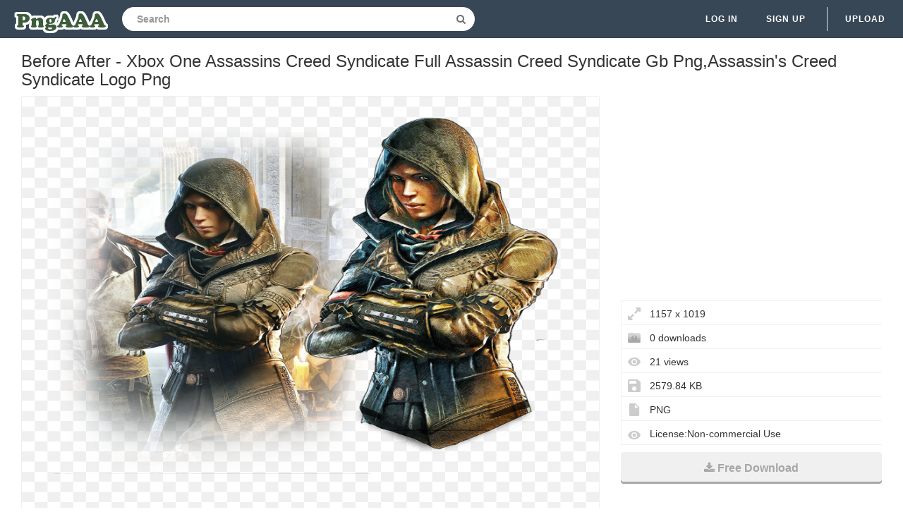

--- FILE ---
content_type: text/html;charset=utf-8
request_url: https://www.pngaaa.com/detail/4143077
body_size: 7107
content:


 

<!DOCTYPE html>
<html>
<head>
<meta http-equiv="X-UA-Compatible" content="IE=edge,chrome=1">
<meta name="viewport" content="width=device-width, initial-scale=1.0, maximum-scale=1.0, user-scalable=0">
<meta charset="utf-8">
<title>Before After - Xbox One Assassins Creed Syndicate Full Assassin Creed Syndicate Gb Png,Assassin's Creed Syndicate Logo Png - free transparent png images - pngaaa.com</title>
<meta name="description" content="Before After - Xbox One Assassins Creed Syndicate Full Assassin Creed Syndicate Gb Png,Assassin's Creed Syndicate Logo Png , free download transparent png images">
<meta property="keywords" content="Before After - Xbox One Assassins Creed Syndicate Full Assassin Creed Syndicate Gb Png,Assassin's Creed Syndicate Logo Png ">
<link rel="canonical" href="https://www.pngaaa.com/detail/4143077" />
<link rel="stylesheet" type="text/css" href="https://www.pngaaa.com/css/base.min.css?0307004">
<link rel="shortcut icon" href="https://www.pngaaa.com/img/favicon.ico">
<link rel="icon" type="image/png" href="https://www.pngaaa.com/img/favicon.png">

<!-- Global site tag (gtag.js) - Google Analytics -->
<script async src="https://www.googletagmanager.com/gtag/js?id=UA-156895313-3"></script>
<script>
  window.dataLayer = window.dataLayer || [];
  function gtag(){dataLayer.push(arguments);}
  gtag('js', new Date());

  gtag('config', 'UA-156895313-3');
</script>

<script async src="https://pagead2.googlesyndication.com/pagead/js/adsbygoogle.js?client=ca-pub-2445561123835090"
     crossorigin="anonymous"></script>
<style>
.ad-box {
    text-align: left;
    width: 100%;
}
.mtop20 {
    margin-top: 15px;
}
</style>
</head>
<body>
	<nav class="navbar navbar-default navbar-fixed-top white">
		<div class="container-fluid">
			<div class="navbar-header">
				<button type="button" class="navbar-toggle collapsed"
					data-toggle="collapse" data-target="#navbar" aria-expanded="false"
					aria-controls="navbar">
					<span class="sr-only">Navigation</span> 
					<span class="icon-bar"></span> 
					<span class="icon-bar"></span> 
					<span class="icon-bar"></span>
				</button>
				<a class="navbar-brand clearfix" href="/"><span><img src="/img/logo.png"></span></a>
                

 
<form id="header-search-form" class="input-group search-group">
	<input type="text" class="form-control header-search"
		name="header-search" placeholder="Search"
		value="" autocomplete="off"
		onclick="select()"> 
		<span class="input-group-btn">
		<button class="btn btn-default header-search-btn" type="submit">
			<i class="fa fa-search" aria-hidden="true"></i>
		</button>
	</span>
</form>
			</div>
        


 


<div id="navbar" class="navbar-collapse collapse">
<ul class="nav navbar-nav navbar-right">

<li><a data-toggle="modal" data-target="#login-signup-modal" data-tab-select="login-tab" href="#">Log in</a></li>
<li><a data-toggle="modal" data-target="#login-signup-modal" data-tab-select="signup-tab" href="#">Sign up </a></li>

<li class="splint"></li>
<li>

<a class="submit-photos" data-toggle="modal" data-target="#login-signup-modal" data-tab-select="login-tab">Upload</a>

</li>
</ul>
</div>
		</div>
	</nav>
	<div id="photo-page" itemscope itemtype="http://schema.org/Photograph">
		<div class="page-wrap">
			<div id="main">
				<div class="photo-wrap clearfix">
				    <h1 style="margin-top:10px;font-size:24px;">Before After - Xbox One Assassins Creed Syndicate Full Assassin Creed Syndicate Gb Png,Assassin's Creed Syndicate Logo Png</h1>
					<div class="img-col">
						<figure itemprop="image" itemscope itemtype="https://schema.org/ImageObject">
							<img style="border:solid 1px #EFEFEF;max-height:600px;max-width:1200px;" src="https://image.pngaaa.com/77/4143077-middle.png" alt="Before After - Xbox One Assassins Creed Syndicate Full Assassin Creed Syndicate Gb Png,Assassin's Creed Syndicate Logo Png" title="Before After - Xbox One Assassins Creed Syndicate Full Assassin Creed Syndicate Gb Png,Assassin's Creed Syndicate Logo Png" oncontextmenu="return false;">
							<meta itemprop="width" content="1157">
						</figure>
						<p style="text-align: left;word-break: break-word;padding-top: 10px;">
						 You Can Free Download Before After  Xbox One Assassins Creed Syndicate Full Assassin Creed Syndicate Gb Png,Assassin's Creed Syndicate Logo Png (1157x1019). The Image's Backgroud is Transparent And In PNG (Portable Network Graphics) Format. We Also Prepare Other Similar Assassin's creed syndicate logo png Cliparts For You. 
						</p>
<div style="margin:5px auto;">
<!-- pngaaa-detail-right -->
<ins class="adsbygoogle"
     style="display:block"
     data-ad-client="ca-pub-2445561123835090"
     data-ad-slot="6795354004"
     data-ad-format="auto"
     data-full-width-responsive="true"></ins>
<script>
     (adsbygoogle = window.adsbygoogle || []).push({});
</script>
</div>	 						
					<div class="addthis_inline_share_toolbox" style="float:left"></div>
                    <!-- Go to www.addthis.com/dashboard to customize your tools -->
                    <script type="text/javascript" src="//s7.addthis.com/js/300/addthis_widget.js#pubid=ra-5e586ebd05c84794"></script>		
						<div style="padding-top:10px;float:left">
						    <a style="text-decoration:underline;color:#333" href="/dmca" rel="nofollow" target="_blank" title="Report It">Report It</a>
							<span style="margin-right:5px;"> | </span>
							<a style="text-decoration:underline;color:#333" href="/contact" rel="nofollow" target="_blank" title="Download Problems" >Download Problems</a>
						</div>										
					</div>					
					<div class="info-col">
						<div class="img-info">

							<div class="clearfix">					                                                     
<div style="margin:5px auto;">
<!-- pngaaa-detail-top -->
<ins class="adsbygoogle"
     style="display:block"
     data-ad-client="ca-pub-2445561123835090"
     data-ad-slot="9721320079"
     data-ad-format="auto"
     data-full-width-responsive="true"></ins>
<script>
     (adsbygoogle = window.adsbygoogle || []).push({});
</script>
</div>	                
				<div class="image_stats">
                                    <div class="image_info icon_dimensions">1157 x 1019</div> 
                                    <div class="image_info icon_downs">0 downloads</div>
									<div class="image_info icon_views">21 views</div>
									<div class="image_info icon_filesize">2579.84 KB</div>
									<div class="image_info icon_filetype">PNG</div>
									<div class="image_info icon_licence">License:Non-commercial Use</div>
									<!--  div class="image_info icon_user">
										<a href="/user/coolguitar">coolguitar</a>
									</div-->
									
									
									
								</div>
							</div>
							<div class="actions clearfix" style="padding-top:10px;">							
								<a style="display: block;" class="ui noborder click_pop" href="/download/4143077">
								  <button class="btn download-btn btn-right" type="submit">
								   <i class="fa fa-download" aria-hidden="true"></i>Free Download
								  </button>
								</a>	
							</div>							
						</div>
					</div>
				</div>
				<div class="photo-wrap clearfix">
					<div class="img-bottom">
						<h4>Guess you like</h4>
						<div class="similar-photos clearfix">
						
							<a href="/detail/4142952" class="photo-grid-item">
							<img class="img-lazyload" style="border:solid 1px #EFEFEF;max-width:100%;max-height:100%;" src="/img/imgloading.gif" data-echo="https://image.pngaaa.com/952/4142952-small.png" alt="Assassins Creed Syndicate Logo - Assassins Creed Syndicate Png,Assassin's Creed Syndicate Logo Png" title="Assassins Creed Syndicate Logo - Assassins Creed Syndicate Png,Assassin's Creed Syndicate Logo Png" height="240" width="500">
							</a> 
						
							<a href="/detail/4142969" class="photo-grid-item">
							<img class="img-lazyload" style="border:solid 1px #EFEFEF;max-width:100%;max-height:100%;" src="/img/imgloading.gif" data-echo="https://image.pngaaa.com/969/4142969-small.png" alt="Syndicate Crest Sticker - Creed Syndicate Png,Assassin's Creed Syndicate Logo Png" title="Syndicate Crest Sticker - Creed Syndicate Png,Assassin's Creed Syndicate Logo Png" height="240" width="199">
							</a> 
						
							<a href="/detail/4142976" class="photo-grid-item">
							<img class="img-lazyload" style="border:solid 1px #EFEFEF;max-width:100%;max-height:100%;" src="/img/imgloading.gif" data-echo="https://image.pngaaa.com/976/4142976-small.png" alt="Creed Syndicate Icon File Png - Creed Syndicate Pc Icon,Assassin's Creed Syndicate Logo Png" title="Creed Syndicate Icon File Png - Creed Syndicate Pc Icon,Assassin's Creed Syndicate Logo Png" height="240" width="192">
							</a> 
						
							<a href="/detail/4142978" class="photo-grid-item">
							<img class="img-lazyload" style="border:solid 1px #EFEFEF;max-width:100%;max-height:100%;" src="/img/imgloading.gif" data-echo="https://image.pngaaa.com/978/4142978-small.png" alt="Parisian Brotherhood Of Assassins - Assassins Creed Levantine Logo Png,Assassin's Creed Syndicate Logo Png" title="Parisian Brotherhood Of Assassins - Assassins Creed Levantine Logo Png,Assassin's Creed Syndicate Logo Png" height="240" width="204">
							</a> 
						
							<a href="/detail/4142982" class="photo-grid-item">
							<img class="img-lazyload" style="border:solid 1px #EFEFEF;max-width:100%;max-height:100%;" src="/img/imgloading.gif" data-echo="https://image.pngaaa.com/982/4142982-small.png" alt="Assassins Creed Syndicate Logo Png - Creed Brotherhood,Assassin's Creed Syndicate Logo Png" title="Assassins Creed Syndicate Logo Png - Creed Brotherhood,Assassin's Creed Syndicate Logo Png" height="240" width="241">
							</a> 
						
							<a href="/detail/4142987" class="photo-grid-item">
							<img class="img-lazyload" style="border:solid 1px #EFEFEF;max-width:100%;max-height:100%;" src="/img/imgloading.gif" data-echo="https://image.pngaaa.com/987/4142987-small.png" alt="Assassins Creed Syndicate - Creed Templar Necklace Png,Assassin's Creed Syndicate Logo Png" title="Assassins Creed Syndicate - Creed Templar Necklace Png,Assassin's Creed Syndicate Logo Png" height="240" width="192">
							</a> 
						
							<a href="/detail/4142990" class="photo-grid-item">
							<img class="img-lazyload" style="border:solid 1px #EFEFEF;max-width:100%;max-height:100%;" src="/img/imgloading.gif" data-echo="https://image.pngaaa.com/990/4142990-small.png" alt="Assassins Creed Syndicate - Sfondi Creed Syndicate Png,Assassin's Creed Syndicate Logo Png" title="Assassins Creed Syndicate - Sfondi Creed Syndicate Png,Assassin's Creed Syndicate Logo Png" height="240" width="500">
							</a> 
						
							<a href="/detail/4142991" class="photo-grid-item">
							<img class="img-lazyload" style="border:solid 1px #EFEFEF;max-width:100%;max-height:100%;" src="/img/imgloading.gif" data-echo="https://image.pngaaa.com/991/4142991-small.png" alt="Creed Syndicate Apk Mod Obb Gameplay - Creed Syndicate Costume Png,Assassin's Creed Syndicate Logo Png" title="Creed Syndicate Apk Mod Obb Gameplay - Creed Syndicate Costume Png,Assassin's Creed Syndicate Logo Png" height="240" width="226">
							</a> 
						
							<a href="/detail/4142994" class="photo-grid-item">
							<img class="img-lazyload" style="border:solid 1px #EFEFEF;max-width:100%;max-height:100%;" src="/img/imgloading.gif" data-echo="https://image.pngaaa.com/994/4142994-small.png" alt="Creed Liberation Hd Logo - Assassins Creed Victory Logo Png,Assassin's Creed Syndicate Logo Png" title="Creed Liberation Hd Logo - Assassins Creed Victory Logo Png,Assassin's Creed Syndicate Logo Png" height="240" width="515">
							</a> 
						
							<a href="/detail/4143000" class="photo-grid-item">
							<img class="img-lazyload" style="border:solid 1px #EFEFEF;max-width:100%;max-height:100%;" src="/img/imgloading.gif" data-echo="https://image.pngaaa.com/0/4143000-small.png" alt="Assassins Creed Syndicate Logo - Black Flag Assassins Creed Logo Png,Assassin's Creed Syndicate Logo Png" title="Assassins Creed Syndicate Logo - Black Flag Assassins Creed Logo Png,Assassin's Creed Syndicate Logo Png" height="240" width="201">
							</a> 
						
							<a href="/detail/4143009" class="photo-grid-item">
							<img class="img-lazyload" style="border:solid 1px #EFEFEF;max-width:100%;max-height:100%;" src="/img/imgloading.gif" data-echo="https://image.pngaaa.com/9/4143009-small.png" alt="Assassins Creed Syndicate - Creed Syndicate Png,Assassin's Creed Syndicate Logo Png" title="Assassins Creed Syndicate - Creed Syndicate Png,Assassin's Creed Syndicate Logo Png" height="240" width="500">
							</a> 
						
							<a href="/detail/4143011" class="photo-grid-item">
							<img class="img-lazyload" style="border:solid 1px #EFEFEF;max-width:100%;max-height:100%;" src="/img/imgloading.gif" data-echo="https://image.pngaaa.com/11/4143011-small.png" alt="Monopoly Assassins Creed Syndicate - Monopoly Creed Png,Assassin's Creed Syndicate Logo Png" title="Monopoly Assassins Creed Syndicate - Monopoly Creed Png,Assassin's Creed Syndicate Logo Png" height="240" width="362">
							</a> 
						
							<a href="/detail/4143014" class="photo-grid-item">
							<img class="img-lazyload" style="border:solid 1px #EFEFEF;max-width:100%;max-height:100%;" src="/img/imgloading.gif" data-echo="https://image.pngaaa.com/14/4143014-small.png" alt="Assassins Creed Unity Character - Arno Dorian Assassin S Creed Png,Assassin's Creed Syndicate Logo Png" title="Assassins Creed Unity Character - Arno Dorian Assassin S Creed Png,Assassin's Creed Syndicate Logo Png" height="240" width="192">
							</a> 
						
							<a href="/detail/4143018" class="photo-grid-item">
							<img class="img-lazyload" style="border:solid 1px #EFEFEF;max-width:100%;max-height:100%;" src="/img/imgloading.gif" data-echo="https://image.pngaaa.com/18/4143018-small.png" alt="Creed Syndicate - Dot Png,Assassin's Creed Syndicate Logo Png" title="Creed Syndicate - Dot Png,Assassin's Creed Syndicate Logo Png" height="240" width="300">
							</a> 
						
							<a href="/detail/4143021" class="photo-grid-item">
							<img class="img-lazyload" style="border:solid 1px #EFEFEF;max-width:100%;max-height:100%;" src="/img/imgloading.gif" data-echo="https://image.pngaaa.com/21/4143021-small.png" alt="Download Hd Assassin Creed Syndicate - Supervillain Png,Assassin's Creed Syndicate Logo Png" title="Download Hd Assassin Creed Syndicate - Supervillain Png,Assassin's Creed Syndicate Logo Png" height="240" width="194">
							</a> 
						
							<a href="/detail/4143028" class="photo-grid-item">
							<img class="img-lazyload" style="border:solid 1px #EFEFEF;max-width:100%;max-height:100%;" src="/img/imgloading.gif" data-echo="https://image.pngaaa.com/28/4143028-small.png" alt="Assassins Creed Syndicate - Solid Png,Assassin's Creed Syndicate Logo Png" title="Assassins Creed Syndicate - Solid Png,Assassin's Creed Syndicate Logo Png" height="240" width="237">
							</a> 
						
							<a href="/detail/4143033" class="photo-grid-item">
							<img class="img-lazyload" style="border:solid 1px #EFEFEF;max-width:100%;max-height:100%;" src="/img/imgloading.gif" data-echo="https://image.pngaaa.com/33/4143033-small.png" alt="Creed Unity Render Transparent Png - Assassins Creed Unity Png,Assassin's Creed Syndicate Logo Png" title="Creed Unity Render Transparent Png - Assassins Creed Unity Png,Assassin's Creed Syndicate Logo Png" height="240" width="192">
							</a> 
						
							<a href="/detail/4143038" class="photo-grid-item">
							<img class="img-lazyload" style="border:solid 1px #EFEFEF;max-width:100%;max-height:100%;" src="/img/imgloading.gif" data-echo="https://image.pngaaa.com/38/4143038-small.png" alt="Assassinu0027s Creed Syndicate - Big Ben Collectoru0027s Case Ac Syndicate Big Ben Edition Png,Assassin's Creed Syndicate Logo Png" title="Assassinu0027s Creed Syndicate - Big Ben Collectoru0027s Case Ac Syndicate Big Ben Edition Png,Assassin's Creed Syndicate Logo Png" height="240" width="192">
							</a> 
						
							<a href="/detail/4143045" class="photo-grid-item">
							<img class="img-lazyload" style="border:solid 1px #EFEFEF;max-width:100%;max-height:100%;" src="/img/imgloading.gif" data-echo="https://image.pngaaa.com/45/4143045-small.png" alt="Assassinu0027s Creed Syndicate Gold Edition - Creed Hidden Blade Syndicate Png,Assassin's Creed Syndicate Logo Png" title="Assassinu0027s Creed Syndicate Gold Edition - Creed Hidden Blade Syndicate Png,Assassin's Creed Syndicate Logo Png" height="240" width="396">
							</a> 
						
							<a href="/detail/4143048" class="photo-grid-item">
							<img class="img-lazyload" style="border:solid 1px #EFEFEF;max-width:100%;max-height:100%;" src="/img/imgloading.gif" data-echo="https://image.pngaaa.com/48/4143048-small.png" alt="Assassinu0027s Creed Syndicate - Redpeg Middle East Png,Assassin's Creed Syndicate Logo Png" title="Assassinu0027s Creed Syndicate - Redpeg Middle East Png,Assassin's Creed Syndicate Logo Png" height="240" width="417">
							</a> 
						
							<a href="/detail/4143051" class="photo-grid-item">
							<img class="img-lazyload" style="border:solid 1px #EFEFEF;max-width:100%;max-height:100%;" src="/img/imgloading.gif" data-echo="https://image.pngaaa.com/51/4143051-small.png" alt="Maxwell Roth Villains Wiki Fandom - Creed Pierre Bellec Png,Assassin's Creed Syndicate Logo Png" title="Maxwell Roth Villains Wiki Fandom - Creed Pierre Bellec Png,Assassin's Creed Syndicate Logo Png" height="240" width="192">
							</a> 
						
							<a href="/detail/4143053" class="photo-grid-item">
							<img class="img-lazyload" style="border:solid 1px #EFEFEF;max-width:100%;max-height:100%;" src="/img/imgloading.gif" data-echo="https://image.pngaaa.com/53/4143053-small.png" alt="Download Hd Ubisoft Assassins Creed Syndicate Ps4 - Creed Syndicate Platforms Png,Assassin's Creed Syndicate Logo Png" title="Download Hd Ubisoft Assassins Creed Syndicate Ps4 - Creed Syndicate Platforms Png,Assassin's Creed Syndicate Logo Png" height="240" width="192">
							</a> 
						
							<a href="/detail/4143055" class="photo-grid-item">
							<img class="img-lazyload" style="border:solid 1px #EFEFEF;max-width:100%;max-height:100%;" src="/img/imgloading.gif" data-echo="https://image.pngaaa.com/55/4143055-small.png" alt="Download Ac Syndicate Charing Cross Edition - Assassins Charing Cross Edition Png,Assassin's Creed Syndicate Logo Png" title="Download Ac Syndicate Charing Cross Edition - Assassins Charing Cross Edition Png,Assassin's Creed Syndicate Logo Png" height="240" width="212">
							</a> 
						
							<a href="/detail/4143056" class="photo-grid-item">
							<img class="img-lazyload" style="border:solid 1px #EFEFEF;max-width:100%;max-height:100%;" src="/img/imgloading.gif" data-echo="https://image.pngaaa.com/56/4143056-small.png" alt="Raven Sticker - Assassins Creed Valhalla Shirt Png,Assassin's Creed Syndicate Logo Png" title="Raven Sticker - Assassins Creed Valhalla Shirt Png,Assassin's Creed Syndicate Logo Png" height="240" width="235">
							</a> 
						
							<a href="/detail/4143059" class="photo-grid-item">
							<img class="img-lazyload" style="border:solid 1px #EFEFEF;max-width:100%;max-height:100%;" src="/img/imgloading.gif" data-echo="https://image.pngaaa.com/59/4143059-small.png" alt="Assassinu0027s Creed Syndicate Png - Download Download Png Creed Syndicate Concept Art,Assassin's Creed Syndicate Logo Png" title="Assassinu0027s Creed Syndicate Png - Download Download Png Creed Syndicate Concept Art,Assassin's Creed Syndicate Logo Png" height="240" width="244">
							</a> 
						
							<a href="/detail/4143063" class="photo-grid-item">
							<img class="img-lazyload" style="border:solid 1px #EFEFEF;max-width:100%;max-height:100%;" src="/img/imgloading.gif" data-echo="https://image.pngaaa.com/63/4143063-small.png" alt="Assassinu0027s Creed Official Merchandise Ubisoft Store - Creed Valhalla T Shirt Png,Assassin's Creed Syndicate Logo Png" title="Assassinu0027s Creed Official Merchandise Ubisoft Store - Creed Valhalla T Shirt Png,Assassin's Creed Syndicate Logo Png" height="240" width="299">
							</a> 
						
							<a href="/detail/4143065" class="photo-grid-item">
							<img class="img-lazyload" style="border:solid 1px #EFEFEF;max-width:100%;max-height:100%;" src="/img/imgloading.gif" data-echo="https://image.pngaaa.com/65/4143065-small.png" alt="Assassinu0027s Creed Bloodsail Wiki Fandom - Creed Black Flag Png,Assassin's Creed Syndicate Logo Png" title="Assassinu0027s Creed Bloodsail Wiki Fandom - Creed Black Flag Png,Assassin's Creed Syndicate Logo Png" height="240" width="400">
							</a> 
						
							<a href="/detail/4143073" class="photo-grid-item">
							<img class="img-lazyload" style="border:solid 1px #EFEFEF;max-width:100%;max-height:100%;" src="/img/imgloading.gif" data-echo="https://image.pngaaa.com/73/4143073-small.png" alt="Assassins Creed Syndicate Snapback Hat Baseball Caps Hats U0026 - For Baseball Png,Assassin's Creed Syndicate Logo Png" title="Assassins Creed Syndicate Snapback Hat Baseball Caps Hats U0026 - For Baseball Png,Assassin's Creed Syndicate Logo Png" height="240" width="221">
							</a> 
						
							<a href="/detail/4143076" class="photo-grid-item">
							<img class="img-lazyload" style="border:solid 1px #EFEFEF;max-width:100%;max-height:100%;" src="/img/imgloading.gif" data-echo="https://image.pngaaa.com/76/4143076-small.png" alt="Download Joe Uessem - Assassins Creed Syndicate Juego De Mesa De Creed Monopoly Png,Assassin's Creed Syndicate Logo Png" title="Download Joe Uessem - Assassins Creed Syndicate Juego De Mesa De Creed Monopoly Png,Assassin's Creed Syndicate Logo Png" height="240" width="331">
							</a> 
						
							<a href="/detail/4143081" class="photo-grid-item">
							<img class="img-lazyload" style="border:solid 1px #EFEFEF;max-width:100%;max-height:100%;" src="/img/imgloading.gif" data-echo="https://image.pngaaa.com/81/4143081-small.png" alt="Assassins Creed - Arme Assassinu0027s Creed Syndicate Creed Syndicate Weapons Png,Assassin's Creed Syndicate Logo Png" title="Assassins Creed - Arme Assassinu0027s Creed Syndicate Creed Syndicate Weapons Png,Assassin's Creed Syndicate Logo Png" height="240" width="500">
							</a> 
						
							<a href="/detail/4143091" class="photo-grid-item">
							<img class="img-lazyload" style="border:solid 1px #EFEFEF;max-width:100%;max-height:100%;" src="/img/imgloading.gif" data-echo="https://image.pngaaa.com/91/4143091-small.png" alt="Origins Crest Sticker - Assassins Creed Unity Png,Assassin's Creed Syndicate Logo Png" title="Origins Crest Sticker - Assassins Creed Unity Png,Assassin's Creed Syndicate Logo Png" height="240" width="197">
							</a> 
						
							<a href="/detail/4143093" class="photo-grid-item">
							<img class="img-lazyload" style="border:solid 1px #EFEFEF;max-width:100%;max-height:100%;" src="/img/imgloading.gif" data-echo="https://image.pngaaa.com/93/4143093-small.png" alt="Crawford Starrick Assassinu0027s Creed Wiki Fandom - Creed Syndicate Starrick Png,Assassin's Creed Syndicate Logo Png" title="Crawford Starrick Assassinu0027s Creed Wiki Fandom - Creed Syndicate Starrick Png,Assassin's Creed Syndicate Logo Png" height="240" width="192">
							</a> 
						
							<a href="/detail/4143098" class="photo-grid-item">
							<img class="img-lazyload" style="border:solid 1px #EFEFEF;max-width:100%;max-height:100%;" src="/img/imgloading.gif" data-echo="https://image.pngaaa.com/98/4143098-small.png" alt="Odyssey Crest Black Sticker - Dot Png,Assassin's Creed Syndicate Logo Png" title="Odyssey Crest Black Sticker - Dot Png,Assassin's Creed Syndicate Logo Png" height="240" width="225">
							</a> 
						
							<a href="/detail/4143101" class="photo-grid-item">
							<img class="img-lazyload" style="border:solid 1px #EFEFEF;max-width:100%;max-height:100%;" src="/img/imgloading.gif" data-echo="https://image.pngaaa.com/101/4143101-small.png" alt="Assassins Creed Symbol Png - Jediu0027s Creed Jedi Order Logo Logo Star Wars Jedi,Assassin's Creed Syndicate Logo Png" title="Assassins Creed Symbol Png - Jediu0027s Creed Jedi Order Logo Logo Star Wars Jedi,Assassin's Creed Syndicate Logo Png" height="240" width="227">
							</a> 
						
							<a href="/detail/4143105" class="photo-grid-item">
							<img class="img-lazyload" style="border:solid 1px #EFEFEF;max-width:100%;max-height:100%;" src="/img/imgloading.gif" data-echo="https://image.pngaaa.com/105/4143105-small.png" alt="Download Assassins Creed Syndicate - Assassins Creed Creed Png,Assassin's Creed Syndicate Logo Png" title="Download Assassins Creed Syndicate - Assassins Creed Creed Png,Assassin's Creed Syndicate Logo Png" height="240" width="237">
							</a> 
						
							<a href="/detail/4143106" class="photo-grid-item">
							<img class="img-lazyload" style="border:solid 1px #EFEFEF;max-width:100%;max-height:100%;" src="/img/imgloading.gif" data-echo="https://image.pngaaa.com/106/4143106-small.png" alt="Homecon 2020 Bringing The Comic Con To Your Home - Cammell Laird Png,Assassin's Creed Syndicate Logo Png" title="Homecon 2020 Bringing The Comic Con To Your Home - Cammell Laird Png,Assassin's Creed Syndicate Logo Png" height="240" width="243">
							</a> 
						
							<a href="/detail/4143107" class="photo-grid-item">
							<img class="img-lazyload" style="border:solid 1px #EFEFEF;max-width:100%;max-height:100%;" src="/img/imgloading.gif" data-echo="https://image.pngaaa.com/107/4143107-small.png" alt="Assassinu0027s Creed Cane Sword Replica Idea Planet - Assassins Creed Png,Assassin's Creed Syndicate Logo Png" title="Assassinu0027s Creed Cane Sword Replica Idea Planet - Assassins Creed Png,Assassin's Creed Syndicate Logo Png" height="240" width="252">
							</a> 
						
							<a href="/detail/4143108" class="photo-grid-item">
							<img class="img-lazyload" style="border:solid 1px #EFEFEF;max-width:100%;max-height:100%;" src="/img/imgloading.gif" data-echo="https://image.pngaaa.com/108/4143108-small.png" alt="Assassinu0027s Creed Syndicate - Rooks Medallion Assassins Creed Medallion Png,Assassin's Creed Syndicate Logo Png" title="Assassinu0027s Creed Syndicate - Rooks Medallion Assassins Creed Medallion Png,Assassin's Creed Syndicate Logo Png" height="240" width="192">
							</a> 
						
							<a href="/detail/4143110" class="photo-grid-item">
							<img class="img-lazyload" style="border:solid 1px #EFEFEF;max-width:100%;max-height:100%;" src="/img/imgloading.gif" data-echo="https://image.pngaaa.com/110/4143110-small.png" alt="Assassinu0027s Creed Syndicate By Babak - Assassin Creed Wallpapers 4k Png,Assassin's Creed Syndicate Logo Png" title="Assassinu0027s Creed Syndicate By Babak - Assassin Creed Wallpapers 4k Png,Assassin's Creed Syndicate Logo Png" height="240" width="294">
							</a> 
						
							<a href="/detail/4143115" class="photo-grid-item">
							<img class="img-lazyload" style="border:solid 1px #EFEFEF;max-width:100%;max-height:100%;" src="/img/imgloading.gif" data-echo="https://image.pngaaa.com/115/4143115-small.png" alt="Download Assassins Creed Syndicate Evie Hooded Tank - Hooded Png,Assassin's Creed Syndicate Logo Png" title="Download Assassins Creed Syndicate Evie Hooded Tank - Hooded Png,Assassin's Creed Syndicate Logo Png" height="240" width="192">
							</a> 
						
							<a href="/detail/4143117" class="photo-grid-item">
							<img class="img-lazyload" style="border:solid 1px #EFEFEF;max-width:100%;max-height:100%;" src="/img/imgloading.gif" data-echo="https://image.pngaaa.com/117/4143117-small.png" alt="Arno Dorian - Assassinu0027s Creed Unity Minecraft Skin Arno Dorian Minecraft Skin Png,Assassin's Creed Syndicate Logo Png" title="Arno Dorian - Assassinu0027s Creed Unity Minecraft Skin Arno Dorian Minecraft Skin Png,Assassin's Creed Syndicate Logo Png" height="240" width="192">
							</a> 
						
							<a href="/detail/4143118" class="photo-grid-item">
							<img class="img-lazyload" style="border:solid 1px #EFEFEF;max-width:100%;max-height:100%;" src="/img/imgloading.gif" data-echo="https://image.pngaaa.com/118/4143118-small.png" alt="Download Creed - 500x500 Ubisoft Pc Assassinu0027s Creed Creed Syndicate Png,Assassin's Creed Syndicate Logo Png" title="Download Creed - 500x500 Ubisoft Pc Assassinu0027s Creed Creed Syndicate Png,Assassin's Creed Syndicate Logo Png" height="240" width="192">
							</a> 
						
							<a href="/detail/4143120" class="photo-grid-item">
							<img class="img-lazyload" style="border:solid 1px #EFEFEF;max-width:100%;max-height:100%;" src="/img/imgloading.gif" data-echo="https://image.pngaaa.com/120/4143120-small.png" alt="Assassinu0027s Creed Png - Creed Syndicate Henry Green,Assassin's Creed Syndicate Logo Png" title="Assassinu0027s Creed Png - Creed Syndicate Henry Green,Assassin's Creed Syndicate Logo Png" height="240" width="192">
							</a> 
						
							<a href="/detail/4143121" class="photo-grid-item">
							<img class="img-lazyload" style="border:solid 1px #EFEFEF;max-width:100%;max-height:100%;" src="/img/imgloading.gif" data-echo="https://image.pngaaa.com/121/4143121-small.png" alt="Meet Evie Frye Assassins Creed Cosplay - Hoja Oculta De Jacob Frye Png,Assassin's Creed Syndicate Logo Png" title="Meet Evie Frye Assassins Creed Cosplay - Hoja Oculta De Jacob Frye Png,Assassin's Creed Syndicate Logo Png" height="240" width="192">
							</a> 
						
							<a href="/detail/4143125" class="photo-grid-item">
							<img class="img-lazyload" style="border:solid 1px #EFEFEF;max-width:100%;max-height:100%;" src="/img/imgloading.gif" data-echo="https://image.pngaaa.com/125/4143125-small.png" alt="Assassinu0027s Creed Unity U2013 Proper Corepack V2 Pro Gamers - Creed Unity Png,Assassin's Creed Syndicate Logo Png" title="Assassinu0027s Creed Unity U2013 Proper Corepack V2 Pro Gamers - Creed Unity Png,Assassin's Creed Syndicate Logo Png" height="240" width="500">
							</a> 
						
							<a href="/detail/4143129" class="photo-grid-item">
							<img class="img-lazyload" style="border:solid 1px #EFEFEF;max-width:100%;max-height:100%;" src="/img/imgloading.gif" data-echo="https://image.pngaaa.com/129/4143129-small.png" alt="Assassins Creed Syndicate Schematics - Blackjack Png,Assassin's Creed Syndicate Logo Png" title="Assassins Creed Syndicate Schematics - Blackjack Png,Assassin's Creed Syndicate Logo Png" height="240" width="368">
							</a> 
						
							<a href="/detail/4143133" class="photo-grid-item">
							<img class="img-lazyload" style="border:solid 1px #EFEFEF;max-width:100%;max-height:100%;" src="/img/imgloading.gif" data-echo="https://image.pngaaa.com/133/4143133-small.png" alt="Assassinu0027s Creed Syndicate U2013 Thereston9 - Language Png,Assassin's Creed Syndicate Logo Png" title="Assassinu0027s Creed Syndicate U2013 Thereston9 - Language Png,Assassin's Creed Syndicate Logo Png" height="240" width="388">
							</a> 
						
							<a href="/detail/4143134" class="photo-grid-item">
							<img class="img-lazyload" style="border:solid 1px #EFEFEF;max-width:100%;max-height:100%;" src="/img/imgloading.gif" data-echo="https://image.pngaaa.com/134/4143134-small.png" alt="Freemasons Assassinu0027s Creed Wiki Fandom - Creed Free Masons Png,Assassin's Creed Syndicate Logo Png" title="Freemasons Assassinu0027s Creed Wiki Fandom - Creed Free Masons Png,Assassin's Creed Syndicate Logo Png" height="240" width="240">
							</a> 
						
							<a href="/detail/4143137" class="photo-grid-item">
							<img class="img-lazyload" style="border:solid 1px #EFEFEF;max-width:100%;max-height:100%;" src="/img/imgloading.gif" data-echo="https://image.pngaaa.com/137/4143137-small.png" alt="Assassinu0027s Creed Is Losing What Helped Define It U2014 Parkour - Vertical Png,Assassin's Creed Syndicate Logo Png" title="Assassinu0027s Creed Is Losing What Helped Define It U2014 Parkour - Vertical Png,Assassin's Creed Syndicate Logo Png" height="240" width="519">
							</a> 
							
						</div>
					</div>
				</div>
			</div>
		</div>
	</div>
	<div class="native-standard"></div>
<script type="text/javascript" src="/js/echo.min.js"></script>
<script type="text/javascript">
  echo.init({
      offset: 200,
      throttle: 0
  });            
</script>	


 

<footer>
<div class="footer-wrap">
<div class="footer-column popular-footer">
<h4>Hot Searches</h4>
<ul class="popular">

<li><a title="Ferrari Logo" href="/search/ferrari-logo/">Ferrari Logo</a></li>

<li><a title="Facebook Logo Png" href="/search/facebook-logo-png/">Facebook Logo Png</a></li>

<li><a title="Heart Icon" href="/search/heart-icon/">Heart Icon</a></li>

<li><a title="Netflix Icon" href="/search/netflix-icon/">Netflix Icon</a></li>

<li><a title="Settings Icon" href="/search/settings-icon/">Settings Icon</a></li>

<li><a title="Mcdonalds Logo" href="/search/mcdonalds-logo/">Mcdonalds Logo</a></li>

<li><a title="Twitter Logo Png" href="/search/twitter-logo-png/">Twitter Logo Png</a></li>

<li><a title="Roblox Logo" href="/search/roblox-logo/">Roblox Logo</a></li>

<li><a title="Calendar Icon" href="/search/calendar-icon/">Calendar Icon</a></li>

<li><a title="Roblox Icon" href="/search/roblox-icon/">Roblox Icon</a></li>

<li><a title="Nba Logo" href="/search/nba-logo/">Nba Logo</a></li>

<li><a title="Bmw Logo" href="/search/bmw-logo/">Bmw Logo</a></li>

<li><a title="Harley Davidson Logo" href="/search/harley-davidson-logo/">Harley Davidson Logo</a></li>

<li><a title="Youtube Logo Png" href="/search/youtube-logo-png/">Youtube Logo Png</a></li>

<li><a title="Ups Logo" href="/search/ups-logo/">Ups Logo</a></li>

<li><a title="Star Wars Logo" href="/search/star-wars-logo/">Star Wars Logo</a></li>

<li><a title="Star Png" href="/search/star-png/">Star Png</a></li>

<li><a title="Instagram Png" href="/search/instagram-png/">Instagram Png</a></li>

<li><a title="Snapchat Icon" href="/search/snapchat-icon/">Snapchat Icon</a></li>

<li><a title="Icon A5" href="/search/icon-a5/">Icon A5</a></li>

</ul>
</div>
<div class="footer-column pages-footer">
<h4>Pages</h4>
<ul>
<li><a rel="nofollow" href="/dmca" title="DMCA Report">DMCA Report</a></li>
<li><a rel="nofollow" href="/about" title="About PngAAA">About</a></li>
<li><a rel="nofollow" href="/contact" title="Contact">Contact</a></li>
<li><a rel="nofollow" href="/terms" title="Terms">Terms</a></li>
<li><a rel="nofollow" href="/privacy" title="Privacy">Privacy</a></li>
</ul>
<h4>Colors</h4>
<ul>
<li><a href="/search/red/" title="red png images" >Red</a></li>
<li><a href="/search/orange/" title="orange png images" >Orange</a></li>
<li><a href="/search/yellow/" title="yellow png images" >Yellow</a></li>
<li><a href="/search/green/" title="green png images" >Green</a></li>
<li><a href="/search/teal/" title="teal png images" >Teal</a></li>
<li><a href="/search/blue/" title="blue png images" >Blue</a></li>
<li><a href="/search/purple/" title="purple png images" >Purple</a></li>
<li><a href="/search/pink/" title="pink png images" >Pink</a></li>
<li><a href="/search/white/" title="white png images" >White</a></li>
<li><a href="/search/gray/" title="gray png images" >Gray</a></li>
<li><a href="/search/black/" title="black png images" >Black</a></li>
<li><a href="/search/brown/" title="brown png images" >Brown</a></li>
</ul>
<h4>Social</h4>
<ul>
<li><a rel="nofollow" target="_blank" href="https://twitter.com/pngaaacom"><i class="fa fa-twitter"></i></a></li>
<li><a rel="nofollow" target="_blank" href="https://www.pinterest.com/pngaaacom/"><i class="fa fa-pinterest"></i></a></li>
</ul>
</div>
<div class="footer-column copyright-footer">&copy; 2020 pngaaa.com</div>
</div>
</footer>


 

<div class="modal fade" id="login-signup-modal" tabindex="-1" role="dialog" data-backdrop="static" data-keyboard="false" data-login-prompt="false">
<div class="modal-dialog" role="document">
<div class="modal-content">
<button type="button" class="close modal-close" data-dismiss="modal" aria-label="Close"><span aria-hidden="true">&times;</span></button>
<div class="modal-body">
<div class="tab-content">
<div role="tabpanel" class="tab-pane" id="login-tab">
<h3>Login to pngaaa.com</h3>
<form id="login-form" action="#" method="POST">
<div class="form-group">
<input type="email" class="form-control" name="email" placeholder="Email" required>
</div>
<div class="form-group">
<input type="password" class="form-control" name="password" placeholder="Password" required>
</div>
<button class="btn btn-primary" type="submit" data-loading-text="<i class='fa fa-circle-o-notch fa-spin'></i> Logging in">Log in</button>
</form>
<div class="forgot"><a href="#forgot-tab" role="tab" data-toggle="tab">Forgot your password?</a></div>
<div class="no-account">Don't have an account yet? <a href="#signup-tab" role="tab" data-toggle="tab">Sign up</a></div>
</div>
<div role="tabpanel" class="tab-pane" id="signup-tab">
<div class="create-acct">
<h3>Create your account</h3>
<form id="signup-form" action="#" method="POST">
<input style="display:none">
<input type="password" style="display:none">
<div class="form-group">
<input type="email" class="form-control" name="signupEmail" placeholder="Email" autocomplete="off" required>
</div>
<div class="form-group">
<input type="password" class="form-control" name="password" placeholder="Password" minlength="6" autocomplete="off" required>
</div>
<button class="btn btn-primary" type="submit" data-loading-text="<i class='fa fa-circle-o-notch fa-spin'></i> Signing up">Sign up</button>
</form>
<p class="terms">
By signing up, you agree to the <a href="/terms" target="_blank">Terms &amp; Conditions</a> and <a href="/privacy" target="_blank">Privacy Policy</a>.
</p>
<div class="no-account">Already have an account? <a href="#login-tab" role="tab" data-toggle="tab">Log in</a></div>
</div>
<div class="confirm-email">
<h3>Thanks for signing up!</h3>
<p class="success-msg"></p>
<button type="button" class="btn btn-primary" data-dismiss="modal" aria-label="Close" onClick="window.parent.location.reload()">Okay</button>
</div>
</div>
<div role="tabpanel" class="tab-pane" id="forgot-tab">
<div class="reset-holder">
<h3>Reset my password</h3>
<p class="instructions">Please enter the email address you provided during registration and we'll send you instructions on how to reset your password.</p>
<form id="forgot-form" action="#" method="POST">
<div class="form-group">
<input type="email" class="form-control" name="email" placeholder="Email" required>
</div>
<button class="btn btn-primary" type="submit" data-loading-text="<i class='fa fa-circle-o-notch fa-spin'></i> Resetting">Reset my password</button>
</form>
<div class="no-account"><a href="#login-tab" role="tab" data-toggle="tab">&#8592; Back to login</a></div>
</div>
<div class="confirm-reset">
<p class="success-msg">We'll be sending you an email shortly with instructions on how to reset your password. This request will expire in 24 hours. Please be sure to check your spam folder.</p>
<button type="button" class="btn btn-primary" data-dismiss="modal" aria-label="Close">Okay</button>
</div>
</div>
</div>
</div>
</div>
</div>
</div> <div class="modal fade" id="subscribe-modal" tabindex="-1" role="dialog" data-backdrop="static" data-keyboard="false">
<div class="modal-dialog" role="document">
<div class="modal-content">
<button type="button" class="close modal-close" data-dismiss="modal" aria-label="Close"><span aria-hidden="true">&times;</span></button>
<div class="modal-body">
<div class="form-holder">
<h3 class="modal-title">Get our best photos weekly</h3>
<p class="splash">Enter your email and we’ll send you our most popular photos every week straight to your inbox.</p>
<form id="send-me-photos" action="#" method="POST">
<div class="form-group">
<input type="email" class="form-control" name="email" placeholder="Your email address" required>
</div>
<input type="hidden" name="_csrf" value="3AZHne60-Fu_ssOdOXjJ-Wn3eUpQfz2mrIYQ">
<button class="btn btn-primary" type="submit" data-loading-text="<i class='fa fa-circle-o-notch fa-spin'></i> Subscribing">Send me new photos weekly</button>
</form>
</div>
<div class="success-holder">
<img src="/img/smiley.png">
<h3>Thanks for subscribing!</h3>
<p class="success-msg"></p>
</div>
</div>
</div>
</div>
</div> <div class="modal fade" id="ajaxFailModal" data-backdrop="static" data-keyboard="false" tabindex="-1" role="dialog" aria-labelledby="myModalLabel" aria-hidden="true">
<div class="modal-dialog">
<div class="modal-content">
<div class="modal-body">
<h4>Oops!</h4>
<p>We can't seem to reach the server to continue with your request. Please reload the page and try again.</p>
<div class="btnHolder">
<button type="button" class="btn btn-primary" data-dismiss="modal" aria-label="Close">Okay</button>
</div>
</div>
</div>
</div>
</div>
<script src="https://www.pngaaa.com/js/jquery.min.js"></script>
<script src="https://www.pngaaa.com/js/bootstrap.min.js"></script>
<script src="https://www.pngaaa.com/js/grid.js"></script>
<script src="https://www.pngaaa.com/js/main.js"></script>
<script src="https://www.pngaaa.com/js/image.js"></script>
<script src="https://www.pngaaa.com/js/fileupload.js"></script>
<script src="https://www.pngaaa.com/js/tags.js"></script>
<script type="text/javascript">

//add brow time
$.ajax({ 
		type: 'GET', 
		url: '/api-static', 
		data: { 
			id: '4143077',
			type:'browse'
		}, 
		dataType: 'json',
		cache: false, 
		success: function(ret) { 
			if(ret.code == '0000'){
			}		
		}   
	});
</script>

</body>
</html>


--- FILE ---
content_type: text/html; charset=utf-8
request_url: https://www.google.com/recaptcha/api2/aframe
body_size: 266
content:
<!DOCTYPE HTML><html><head><meta http-equiv="content-type" content="text/html; charset=UTF-8"></head><body><script nonce="HReic8Gaxpa45nr6ILZBqg">/** Anti-fraud and anti-abuse applications only. See google.com/recaptcha */ try{var clients={'sodar':'https://pagead2.googlesyndication.com/pagead/sodar?'};window.addEventListener("message",function(a){try{if(a.source===window.parent){var b=JSON.parse(a.data);var c=clients[b['id']];if(c){var d=document.createElement('img');d.src=c+b['params']+'&rc='+(localStorage.getItem("rc::a")?sessionStorage.getItem("rc::b"):"");window.document.body.appendChild(d);sessionStorage.setItem("rc::e",parseInt(sessionStorage.getItem("rc::e")||0)+1);localStorage.setItem("rc::h",'1769365773819');}}}catch(b){}});window.parent.postMessage("_grecaptcha_ready", "*");}catch(b){}</script></body></html>